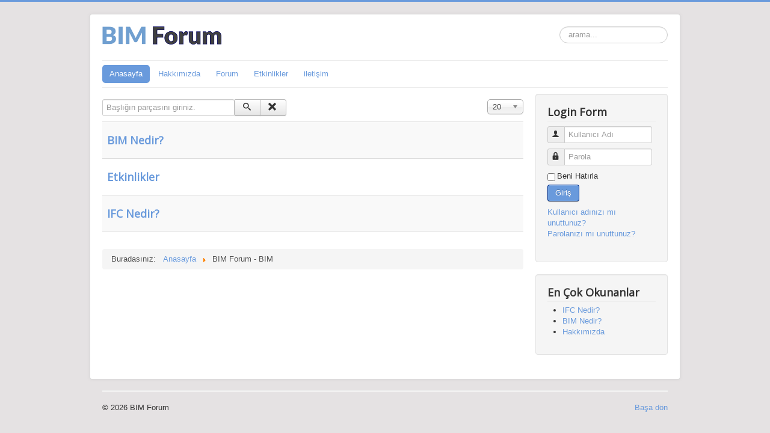

--- FILE ---
content_type: text/html; charset=utf-8
request_url: http://www.bimforum.com.tr/index.php/component/tags/tag/bim
body_size: 4297
content:
<!DOCTYPE html>
<html lang="tr-tr" dir="ltr">
<head>
	<meta name="viewport" content="width=device-width, initial-scale=1.0" />
	<meta charset="utf-8" />
	<base href="http://www.bimforum.com.tr/index.php/component/tags/tag/bim" />
	<meta name="keywords" content="BIM, Allplan, Revit, Archicad" />
	<meta name="description" content="BIM programları ile ilgili paylaşım platformu" />
	<meta name="generator" content="Joomla! - Open Source Content Management" />
	<title>BIM Forum - BIM</title>
	<link href="/index.php/component/tags/tag/bim?format=feed&amp;type=rss" rel="alternate" type="application/rss+xml" title="RSS 2.0" />
	<link href="/index.php/component/tags/tag/bim?format=feed&amp;type=atom" rel="alternate" type="application/atom+xml" title="Atom 1.0" />
	<link href="/templates/protostar/favicon.ico" rel="shortcut icon" type="image/vnd.microsoft.icon" />
	<link href="http://www.bimforum.com.tr/index.php/component/search/?id=2:bim&amp;format=opensearch" rel="search" title="Ara BIM Forum" type="application/opensearchdescription+xml" />
	<link href="/media/jui/css/chosen.css?3bb7328a37167fadcf40a78c3493c006" rel="stylesheet" />
	<link href="/templates/protostar/css/template.css?3bb7328a37167fadcf40a78c3493c006" rel="stylesheet" />
	<link href="https://fonts.googleapis.com/css?family=Open+Sans" rel="stylesheet" />
	<style>

	h1, h2, h3, h4, h5, h6, .site-title {
		font-family: 'Open Sans', sans-serif;
	}
	body.site {
		border-top: 3px solid #699adc;
		background-color: #e5e2e3;
	}
	a {
		color: #699adc;
	}
	.nav-list > .active > a,
	.nav-list > .active > a:hover,
	.dropdown-menu li > a:hover,
	.dropdown-menu .active > a,
	.dropdown-menu .active > a:hover,
	.nav-pills > .active > a,
	.nav-pills > .active > a:hover,
	.btn-primary {
		background: #699adc;
	}
	</style>
	<script type="application/json" class="joomla-script-options new">{"csrf.token":"ca292a334612e65cfe7f49baa240ae2e","system.paths":{"root":"","base":""},"system.keepalive":{"interval":840000,"uri":"\/index.php\/component\/ajax\/?format=json"}}</script>
	<script src="/media/system/js/core.js?3bb7328a37167fadcf40a78c3493c006"></script>
	<script src="/media/jui/js/jquery.min.js?3bb7328a37167fadcf40a78c3493c006"></script>
	<script src="/media/jui/js/jquery-noconflict.js?3bb7328a37167fadcf40a78c3493c006"></script>
	<script src="/media/jui/js/jquery-migrate.min.js?3bb7328a37167fadcf40a78c3493c006"></script>
	<script src="/media/jui/js/chosen.jquery.min.js?3bb7328a37167fadcf40a78c3493c006"></script>
	<script src="/media/jui/js/bootstrap.min.js?3bb7328a37167fadcf40a78c3493c006"></script>
	<script src="/templates/protostar/js/template.js?3bb7328a37167fadcf40a78c3493c006"></script>
	<!--[if lt IE 9]><script src="/media/jui/js/html5.js?3bb7328a37167fadcf40a78c3493c006"></script><![endif]-->
	<!--[if lt IE 9]><script src="/media/system/js/polyfill.event.js?3bb7328a37167fadcf40a78c3493c006"></script><![endif]-->
	<script src="/media/system/js/keepalive.js?3bb7328a37167fadcf40a78c3493c006"></script>
	<!--[if lt IE 9]><script src="/media/system/js/html5fallback.js?3bb7328a37167fadcf40a78c3493c006"></script><![endif]-->
	<script>

	jQuery(function ($) {
		initChosen();
		$("body").on("subform-row-add", initChosen);

		function initChosen(event, container)
		{
			container = container || document;
			$(container).find("select").chosen({"disable_search_threshold":10,"search_contains":true,"allow_single_deselect":true,"placeholder_text_multiple":"Baz\u0131 se\u00e7enekleri yaz\u0131n ya da se\u00e7in","placeholder_text_single":"Bir se\u00e7enek se\u00e7iniz","no_results_text":"Hi\u00e7bir sonu\u00e7 e\u015fle\u015fmedi"});
		}
	});
	
		var resetFilter = function() {
		document.getElementById('filter-search').value = '';
	}
jQuery(function($){ initTooltips(); $("body").on("subform-row-add", initTooltips); function initTooltips (event, container) { container = container || document;$(container).find(".hasTooltip").tooltip({"html": true,"container": "body"});} });
	</script>

</head>
<body class="site com_tags view-tag no-layout no-task">
	<!-- Body -->
	<div class="body" id="top">
		<div class="container">
			<!-- Header -->
			<header class="header" role="banner">
				<div class="header-inner clearfix">
					<a class="brand pull-left" href="/">
						<img src="http://www.bimforum.com.tr/images/Logo_yazi2.png" alt="BIM Forum" />											</a>
					<div class="header-search pull-right">
						<div class="search">
	<form action="/index.php/component/tags/" method="post" class="form-inline" role="search">
		<label for="mod-search-searchword90" class="element-invisible">arama...</label> <input name="searchword" id="mod-search-searchword90" maxlength="200"  class="inputbox search-query input-medium" type="search" placeholder="arama..." />		<input type="hidden" name="task" value="search" />
		<input type="hidden" name="option" value="com_search" />
		<input type="hidden" name="Itemid" value="" />
	</form>
</div>

					</div>
				</div>
			</header>
							<nav class="navigation" role="navigation">
					<div class="navbar pull-left">
						<a class="btn btn-navbar collapsed" data-toggle="collapse" data-target=".nav-collapse">
							<span class="element-invisible">Gezinme geçişini değiştir</span>
							<span class="icon-bar"></span>
							<span class="icon-bar"></span>
							<span class="icon-bar"></span>
						</a>
					</div>
					<div class="nav-collapse">
						<ul class="nav menu nav-pills mod-list">
<li class="item-101 default current active"><a href="/index.php" >Anasayfa</a></li><li class="item-102"><a href="/index.php/hakkimizda" >Hakkımızda</a></li><li class="item-103 deeper parent"><a href="http://www.mimcad.com/site/forum/" target="_blank" rel="noopener noreferrer">Forum</a><ul class="nav-child unstyled small"><li class="item-104"><a href="http://www.mimcad.com/site/forum/allplan-forum.html" target="_blank" rel="noopener noreferrer">Allplan Forum</a></li><li class="item-105"><a href="http://www.mimcad.com/site/forum/archicad-forum.html" target="_blank" rel="noopener noreferrer">Archicad Forum</a></li><li class="item-106"><a href="http://www.mimcad.com/site/forum/revit-forum.html" target="_blank" rel="noopener noreferrer">Revit Forum</a></li></ul></li><li class="item-108"><a href="/index.php/etkinlikler" >Etkinlikler</a></li><li class="item-107"><a href="/index.php/iletisim" >iletişim</a></li></ul>

					</div>
				</nav>
						
			<div class="row-fluid">
								<main id="content" role="main" class="span9">
					<!-- Begin Content -->
					
					<div id="system-message-container">
	</div>

					<div class="tag-category">
												<form action="http://www.bimforum.com.tr/index.php/component/tags/tag/bim" method="post" name="adminForm" id="adminForm" class="form-inline">
			<fieldset class="filters btn-toolbar">
							<div class="btn-group">
					<label class="filter-search-lbl element-invisible" for="filter-search">
						Başlığın parçasını giriniz.&#160;					</label>
					<input type="text" name="filter-search" id="filter-search" value="" class="inputbox" onchange="document.adminForm.submit();" title="Aranacak başlığın tümünü ya da parçasını giriniz." placeholder="Başlığın parçasını giriniz." />
					<button type="button" name="filter-search-button" title="Ara" onclick="document.adminForm.submit();" class="btn">
						<span class="icon-search"></span>
					</button>
					<button type="reset" name="filter-clear-button" title="Temizle" class="btn" onclick="resetFilter(); document.adminForm.submit();">
						<span class="icon-remove"></span>
					</button>
				</div>
										<div class="btn-group pull-right">
					<label for="limit" class="element-invisible">
						Görüntüleme Sayısı					</label>
					<select id="limit" name="limit" class="inputbox input-mini" size="1" onchange="this.form.submit()">
	<option value="5">5</option>
	<option value="10">10</option>
	<option value="15">15</option>
	<option value="20" selected="selected">20</option>
	<option value="25">25</option>
	<option value="30">30</option>
	<option value="50">50</option>
	<option value="100">100</option>
	<option value="0">T&uuml;m&uuml;</option>
</select>
				</div>
						<input type="hidden" name="filter_order" value="" />
			<input type="hidden" name="filter_order_Dir" value="" />
			<input type="hidden" name="limitstart" value="" />
			<input type="hidden" name="task" value="" />
			<div class="clearfix"></div>
		</fieldset>
				<ul class="category list-striped">
												<li class="cat-list-row0 clearfix">
													<h3>
						<a href="/index.php/9-bim/2-bim-nedir">
							BIM Nedir?						</a>
					</h3>
																												</li>
												<li class="cat-list-row1 clearfix">
													<h3>
						<a href="/index.php/etkinlikler">
							Etkinlikler						</a>
					</h3>
																												</li>
												<li class="cat-list-row0 clearfix">
													<h3>
						<a href="/index.php/9-bim/3-ifc-nedir">
							IFC Nedir?						</a>
					</h3>
																												</li>
					</ul>
	</form>
	</div>

					<div class="clearfix"></div>
					<div aria-label="Breadcrumbs" role="navigation">
	<ul itemscope itemtype="https://schema.org/BreadcrumbList" class="breadcrumb">
					<li>
				Buradasınız: &#160;
			</li>
		
						<li itemprop="itemListElement" itemscope itemtype="https://schema.org/ListItem">
											<a itemprop="item" href="/index.php" class="pathway"><span itemprop="name">Anasayfa</span></a>
					
											<span class="divider">
							<img src="/media/system/images/arrow.png" alt="" />						</span>
										<meta itemprop="position" content="1">
				</li>
							<li itemprop="itemListElement" itemscope itemtype="https://schema.org/ListItem" class="active">
					<span itemprop="name">
						BIM Forum - BIM					</span>
					<meta itemprop="position" content="2">
				</li>
				</ul>
</div>

					<!-- End Content -->
				</main>
									<div id="aside" class="span3">
						<!-- Begin Right Sidebar -->
						<div class="well "><h3 class="page-header">Login Form</h3><form action="/index.php/component/tags/" method="post" id="login-form" class="form-inline">
		<div class="userdata">
		<div id="form-login-username" class="control-group">
			<div class="controls">
									<div class="input-prepend">
						<span class="add-on">
							<span class="icon-user hasTooltip" title="Kullanıcı Adı"></span>
							<label for="modlgn-username" class="element-invisible">Kullanıcı Adı</label>
						</span>
						<input id="modlgn-username" type="text" name="username" class="input-small" tabindex="0" size="18" placeholder="Kullanıcı Adı" />
					</div>
							</div>
		</div>
		<div id="form-login-password" class="control-group">
			<div class="controls">
									<div class="input-prepend">
						<span class="add-on">
							<span class="icon-lock hasTooltip" title="Parola">
							</span>
								<label for="modlgn-passwd" class="element-invisible">Parola							</label>
						</span>
						<input id="modlgn-passwd" type="password" name="password" class="input-small" tabindex="0" size="18" placeholder="Parola" />
					</div>
							</div>
		</div>
						<div id="form-login-remember" class="control-group checkbox">
			<label for="modlgn-remember" class="control-label">Beni Hatırla</label> <input id="modlgn-remember" type="checkbox" name="remember" class="inputbox" value="yes"/>
		</div>
				<div id="form-login-submit" class="control-group">
			<div class="controls">
				<button type="submit" tabindex="0" name="Submit" class="btn btn-primary login-button">Giriş</button>
			</div>
		</div>
					<ul class="unstyled">
							<li>
					<a href="/index.php/component/users/?view=remind&amp;Itemid=101">
					Kullanıcı adınızı mı unuttunuz?</a>
				</li>
				<li>
					<a href="/index.php/component/users/?view=reset&amp;Itemid=101">
					Parolanızı mı unuttunuz?</a>
				</li>
			</ul>
		<input type="hidden" name="option" value="com_users" />
		<input type="hidden" name="task" value="user.login" />
		<input type="hidden" name="return" value="aHR0cDovL3d3dy5iaW1mb3J1bS5jb20udHIvaW5kZXgucGhwL2NvbXBvbmVudC90YWdzL3RhZy9iaW0=" />
		<input type="hidden" name="ca292a334612e65cfe7f49baa240ae2e" value="1" />	</div>
	</form>
</div><div class="well "><h3 class="page-header">En Çok Okunanlar</h3><ul class="mostread mod-list">
	<li itemscope itemtype="https://schema.org/Article">
		<a href="/index.php/9-bim/3-ifc-nedir" itemprop="url">
			<span itemprop="name">
				IFC Nedir?			</span>
		</a>
	</li>
	<li itemscope itemtype="https://schema.org/Article">
		<a href="/index.php/9-bim/2-bim-nedir" itemprop="url">
			<span itemprop="name">
				BIM Nedir?			</span>
		</a>
	</li>
	<li itemscope itemtype="https://schema.org/Article">
		<a href="/index.php/hakkimizda" itemprop="url">
			<span itemprop="name">
				Hakkımızda			</span>
		</a>
	</li>
</ul>
</div>
						<!-- End Right Sidebar -->
					</div>
							</div>
		</div>
	</div>
	<!-- Footer -->
	<footer class="footer" role="contentinfo">
		<div class="container">
			<hr />
			
			<p class="pull-right">
				<a href="#top" id="back-top">
					Başa dön				</a>
			</p>
			<p>
				&copy; 2026 BIM Forum			</p>
		</div>
	</footer>
	
</body>
</html>
